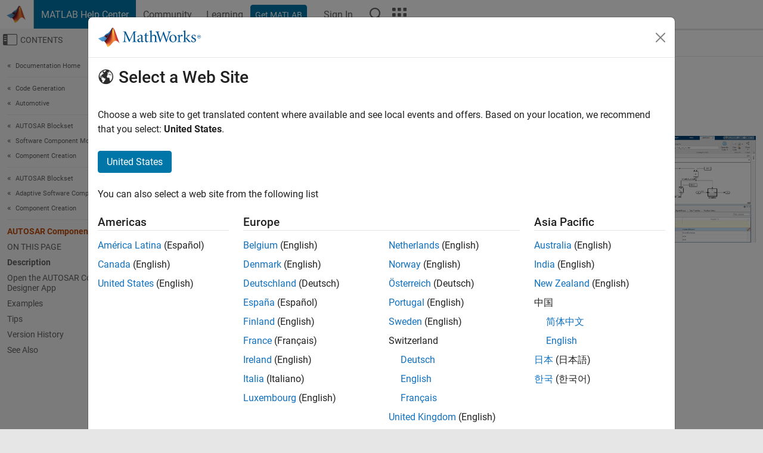

--- FILE ---
content_type: text/css;charset=utf-8
request_url: https://se.mathworks.com/etc.clientlibs/mathworks/clientlibs/customer-ui/components/nuggets.min.20251211153853409.css
body_size: 852
content:
#search_result_nuggets{--mw-ws-search-nuggets-margin-bottom: 2.5rem;--mw-ws-search-nuggets-outline-offset: -2px;--mw-ws-nuggets-container-border: 1px solid var(--mw-ws-global-border-color);--mw-ws-nuggets-container-bg: var(--mw-ws-helper-bg-gray);--mw-ws-nuggets-container-flex-wrap: nowrap;--mw-ws-nugget-max-width: 200px;--mw-ws-nugget-padding: 8px;--mw-ws-nugget-border-width: 1px;--mw-ws-nugget-border: var(--mw-ws-nugget-border-width) solid var(--mw-ws-global-border-color);--mw-ws-nugget-hover-border-hover: var(--mw-ws-global-color);--mw-ws-nugget-border-radius: var(--mw-ws-global-border-radius);--mw-ws-nugget-bg: var(--mw-ws-helper-bg-white);--mw-ws-nugget-color: var(--mw-ws-global-color);--mw-ws-nugget-font-size: 12px;--mw-ws-nugget-icon-size: 16px;--mw-ws-search-nuggets-title-width: auto;--mw-ws-search-nuggets-title-padding: calc(var(--mw-ws-nugget-padding) + var(--mw-ws-nugget-border-width))}@media(max-width: 575.98px){#search_result_nuggets{--mw-ws-nuggets-container-flex-wrap: wrap;--mw-ws-search-nuggets-title-width: 100%;--mw-ws-search-nuggets-title-padding: 2px}}#search_result_nuggets{margin-bottom:var(--mw-ws-search-nuggets-margin-bottom)}#search_result_nuggets a:focus-within{outline-offset:var(--mw-ws-search-nuggets-outline-offset)}#search_result_nuggets #nuggets_container.nuggets_v3{width:100%;padding:var(--mw-ws-nugget-padding);border:var(--mw-ws-nuggets-container-border);border-radius:var(--mw-ws-nugget-border-radius);background:var(--mw-ws-nuggets-container-bg);display:flex;flex-direction:row;flex-wrap:var(--mw-ws-nuggets-container-flex-wrap);gap:var(--mw-ws-nugget-padding);justify-content:center}#search_result_nuggets #nuggets_container.nuggets_v3 #nuggets_title{width:var(--mw-ws-search-nuggets-title-width);padding:var(--mw-ws-search-nuggets-title-padding);display:block;font-size:var(--mw-ws-nugget-font-size);line-height:1;text-transform:uppercase;white-space:nowrap}#search_result_nuggets #nuggets_container.nuggets_v3 #nuggets_list_container{height:calc(var(--mw-ws-nugget-font-size) + var(--mw-ws-nugget-padding)*2 + 2px);overflow:hidden;transition:height .5s ease-in-out}#search_result_nuggets #nuggets_container.nuggets_v3 #nuggets_list{margin-bottom:0;display:flex;flex-direction:row;flex-wrap:wrap;gap:var(--mw-ws-nugget-padding)}#search_result_nuggets #nuggets_container.nuggets_v3 .nugget{margin:0;display:inline-flex}#search_result_nuggets #nuggets_container.nuggets_v3 .nugget a{max-width:var(--mw-ws-nugget-max-width);padding:var(--mw-ws-nugget-padding) calc(var(--mw-ws-nugget-icon-size) + var(--mw-ws-nugget-padding)) var(--mw-ws-nugget-padding) var(--mw-ws-nugget-padding);border:var(--mw-ws-nugget-border);border-radius:var(--mw-ws-nugget-border-radius);background-color:var(--mw-ws-nugget-bg);color:var(--mw-ws-nugget-color) !important;display:inline-block;font-size:var(--mw-ws-nugget-font-size);line-height:1;overflow:hidden;position:relative;text-decoration:none;text-overflow:ellipsis;transition:border-color .3s ease,text-decoration .3s ease;white-space:nowrap}#search_result_nuggets #nuggets_container.nuggets_v3 .nugget a:hover{border-color:var(--mw-ws-nugget-hover-border-hover);text-decoration:line-through}#search_result_nuggets #nuggets_container.nuggets_v3 .nugget a:before{content:"" !important;font-family:"mathworks";font-size:var(--mw-ws-nugget-icon-size);font-style:normal;font-variant:normal;font-weight:normal;opacity:.95;position:absolute;top:50%;right:calc(var(--mw-ws-nugget-padding)/2);speak:none;text-decoration:none !important;text-transform:none;transform:translateY(-50%)}#search_result_nuggets #nuggets_container.nuggets_v3 #nuggets_overflow_actuator{display:block}#search_result_nuggets #nuggets_container.nuggets_v3 #nuggets_overflow_actuator:has(#nugget_overflow_count:empty){display:none}#search_result_nuggets #nuggets_container.nuggets_v3 #nuggets_overflow_actuator a{padding:var(--mw-ws-nugget-padding) calc(var(--mw-ws-nugget-icon-size) + var(--mw-ws-nugget-padding)) var(--mw-ws-nugget-padding) var(--mw-ws-nugget-padding);color:var(--mw-ws-nugget-color) !important;border:var(--mw-ws-nugget-border);border-radius:var(--mw-ws-nugget-border-radius);display:inline-block;font-size:var(--mw-ws-nugget-font-size);line-height:1;position:relative;text-decoration:none !important;transition:border-color .3s ease;white-space:nowrap}#search_result_nuggets #nuggets_container.nuggets_v3 #nuggets_overflow_actuator a:hover{border-color:var(--mw-ws-nugget-hover-border-hover)}#search_result_nuggets #nuggets_container.nuggets_v3 #nuggets_overflow_actuator a:after{content:"" !important;font-family:"mathworks";font-size:var(--mw-ws-nugget-icon-size);font-style:normal;font-variant:normal;font-weight:normal;opacity:.95;position:absolute;top:50%;right:calc(var(--mw-ws-nugget-padding)/2);speak:none;text-decoration:none !important;text-transform:none;transform:translateY(-50%)}#search_result_nuggets #nuggets_container.nuggets_v3 #nuggets_overflow_actuator a[aria-expanded=true]:after{content:"" !important}#search_result_nuggets #nuggets_container.nuggets_v3 #nuggets_remove_all a{padding:calc(var(--mw-ws-nugget-padding) - (var(--mw-ws-nugget-icon-size) - var(--mw-ws-nugget-font-size))/2);border:var(--mw-ws-nugget-border);border-radius:var(--mw-ws-nugget-border-radius);color:var(--mw-ws-nugget-color) !important;display:inline-block;font-size:var(--mw-ws-nugget-icon-size);line-height:1;white-space:nowrap;transition:border-color .3s ease}#search_result_nuggets #nuggets_container.nuggets_v3 #nuggets_remove_all a:hover{border-color:var(--mw-ws-nugget-hover-border-hover)}#search_result_nuggets #nuggets_container.nuggets_v3:has(#nuggets_remove_all a:hover) .nugget a,#search_result_nuggets #nuggets_container.nuggets_v3:has(#nuggets_remove_all a:focus) .nugget a{border-color:var(--mw-ws-nugget-hover-border-hover);text-decoration:line-through}#search_result_nuggets #nuggets_container.nuggets_v3:has(#nuggets_overflow_actuator[style*=none]) #nuggets_remove_all{margin-left:auto}#search_result_nuggets #nuggets_container.nuggets_v3:has(#nuggets_overflow_actuator:not([style*=none])) #nuggets_overflow_actuator{margin-left:auto}#search_result_nuggets #nuggets_container.nuggets_v3:has(#nuggets_remove_all[style*=none]) #nuggets_list_container{margin-right:auto}

--- FILE ---
content_type: application/x-javascript;charset=utf-8
request_url: https://smetrics.mathworks.com/id?d_visid_ver=5.2.0&d_fieldgroup=A&mcorgid=B1441C8B533095C00A490D4D%40AdobeOrg&mid=32798338141255744717196046419972928989&ts=1768980785821
body_size: -34
content:
{"mid":"32798338141255744717196046419972928989"}